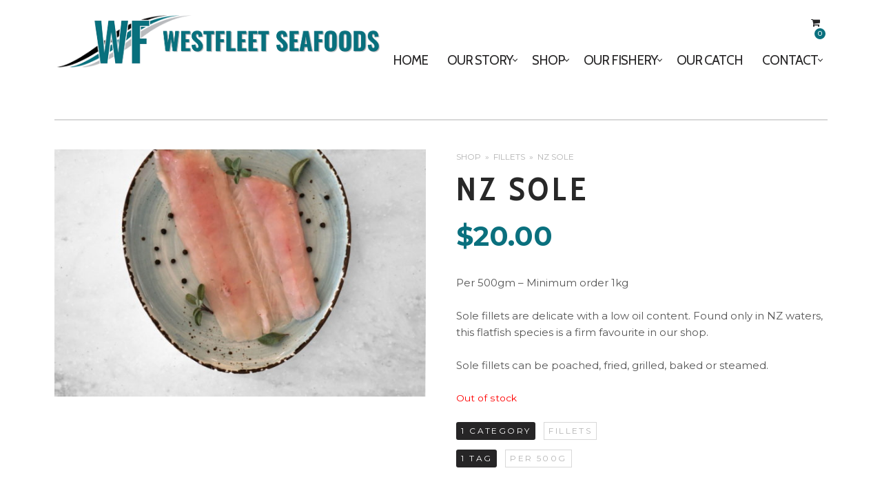

--- FILE ---
content_type: text/html; charset=UTF-8
request_url: https://westfleet.co.nz/product/nz-sole/
body_size: 11093
content:
<!DOCTYPE html>
<!--[if lt IE 7]>
<html class="lt-ie9 lt-ie8 lt-ie7" lang="en-US" itemscope itemtype="http://schema.org/Article"> <![endif]-->
<!--[if IE 7]>
<html class="lt-ie9 lt-ie8" lang="en-US" itemscope itemtype="http://schema.org/Article"> <![endif]-->
<!--[if IE 8]>
<html class="lt-ie9" lang="en-US" itemscope itemtype="http://schema.org/Article"> <![endif]-->
<!--[if IE 9]>
<html class="ie9" lang="en-US" itemscope itemtype="http://schema.org/Article"> <![endif]-->
<!--[if gt IE 9]><!-->
<html lang="en-US" itemscope itemtype="http://schema.org/Article"> <!--<![endif]-->
<head>
	<meta http-equiv="content-type" content="text/html; charset=UTF-8">
	<meta charset="UTF-8">
	<meta http-equiv="X-UA-Compatible" content="IE=edge,chrome=1">
	<meta name="HandheldFriendly" content="True">
	<meta name="apple-touch-fullscreen" content="yes"/>
	<meta name="MobileOptimized" content="320">
	<meta name="viewport" content="width=device-width, initial-scale=1">
	<title>NZ Sole | Westfleet</title>
	<link rel="profile" href="http://gmpg.org/xfn/11">
	<link rel="pingback" href="https://westfleet.co.nz/xmlrpc.php">
	<![if IE]>
	<script type='text/javascript'>
		if(/*@cc_on!@*/false)
			var isIe = 1;
	</script>
	<![endif]>
	<link href="https://fonts.googleapis.com" rel="preconnect" crossorigin><link href="https://fonts.gstatic.com" rel="preconnect" crossorigin><script type="text/javascript">
	addthis_config = {
				ui_click: false,
		ui_delay: 100,
		ui_offset_top: 42,
		ui_use_css: true,
		data_track_addressbar: false,
		data_track_clickback: false
			};

	addthis_share = {
		url: "https://westfleet.co.nz/product/nz-sole/",
		title: "NZ Sole | Westfleet",
		description: "Per 500gm - Minimum order 1kg

Sole fillets are delicate with a low oil content. Found only in NZ waters, this flatfish species is a firm favourite in our shop.

Sole fillets can be poached, fried, grilled, baked or steamed."
	};
</script><link rel='dns-prefetch' href='//s7.addthis.com' />
<link rel='dns-prefetch' href='//fonts.googleapis.com' />
<link rel='dns-prefetch' href='//s.w.org' />
<link href='https://fonts.gstatic.com' crossorigin rel='preconnect' />
<link rel="alternate" type="application/rss+xml" title="Westfleet &raquo; Feed" href="https://westfleet.co.nz/feed/" />
<link rel="alternate" type="application/rss+xml" title="Westfleet &raquo; Comments Feed" href="https://westfleet.co.nz/comments/feed/" />
		<script type="text/javascript">
			window._wpemojiSettings = {"baseUrl":"https:\/\/s.w.org\/images\/core\/emoji\/11.2.0\/72x72\/","ext":".png","svgUrl":"https:\/\/s.w.org\/images\/core\/emoji\/11.2.0\/svg\/","svgExt":".svg","source":{"concatemoji":"https:\/\/westfleet.co.nz\/wp-includes\/js\/wp-emoji-release.min.js"}};
			!function(e,a,t){var n,r,o,i=a.createElement("canvas"),p=i.getContext&&i.getContext("2d");function s(e,t){var a=String.fromCharCode;p.clearRect(0,0,i.width,i.height),p.fillText(a.apply(this,e),0,0);e=i.toDataURL();return p.clearRect(0,0,i.width,i.height),p.fillText(a.apply(this,t),0,0),e===i.toDataURL()}function c(e){var t=a.createElement("script");t.src=e,t.defer=t.type="text/javascript",a.getElementsByTagName("head")[0].appendChild(t)}for(o=Array("flag","emoji"),t.supports={everything:!0,everythingExceptFlag:!0},r=0;r<o.length;r++)t.supports[o[r]]=function(e){if(!p||!p.fillText)return!1;switch(p.textBaseline="top",p.font="600 32px Arial",e){case"flag":return s([55356,56826,55356,56819],[55356,56826,8203,55356,56819])?!1:!s([55356,57332,56128,56423,56128,56418,56128,56421,56128,56430,56128,56423,56128,56447],[55356,57332,8203,56128,56423,8203,56128,56418,8203,56128,56421,8203,56128,56430,8203,56128,56423,8203,56128,56447]);case"emoji":return!s([55358,56760,9792,65039],[55358,56760,8203,9792,65039])}return!1}(o[r]),t.supports.everything=t.supports.everything&&t.supports[o[r]],"flag"!==o[r]&&(t.supports.everythingExceptFlag=t.supports.everythingExceptFlag&&t.supports[o[r]]);t.supports.everythingExceptFlag=t.supports.everythingExceptFlag&&!t.supports.flag,t.DOMReady=!1,t.readyCallback=function(){t.DOMReady=!0},t.supports.everything||(n=function(){t.readyCallback()},a.addEventListener?(a.addEventListener("DOMContentLoaded",n,!1),e.addEventListener("load",n,!1)):(e.attachEvent("onload",n),a.attachEvent("onreadystatechange",function(){"complete"===a.readyState&&t.readyCallback()})),(n=t.source||{}).concatemoji?c(n.concatemoji):n.wpemoji&&n.twemoji&&(c(n.twemoji),c(n.wpemoji)))}(window,document,window._wpemojiSettings);
		</script>
		<style type="text/css">
img.wp-smiley,
img.emoji {
	display: inline !important;
	border: none !important;
	box-shadow: none !important;
	height: 1em !important;
	width: 1em !important;
	margin: 0 .07em !important;
	vertical-align: -0.1em !important;
	background: none !important;
	padding: 0 !important;
}
</style>
	<link rel='stylesheet' id='bootstrap-css'  href='https://westfleet.co.nz/wp-content/plugins/easy-bootstrap-shortcodes/styles/bootstrap.min.css' type='text/css' media='all' />
<link rel='stylesheet' id='bootstrap-fa-icon-css'  href='https://westfleet.co.nz/wp-content/plugins/easy-bootstrap-shortcodes/styles/font-awesome.min.css' type='text/css' media='all' />
<link rel='stylesheet' id='customify-font-stylesheet-0-css'  href='https://fonts.googleapis.com/css2?family=Cabin%3Aital%2Cwght%400%2C400%3B0%2C500%3B0%2C600%3B0%2C700%3B1%2C400%3B1%2C500%3B1%2C600%3B1%2C700&#038;display=swap' type='text/css' media='all' />
<link rel='stylesheet' id='woocommerce-general-css'  href='https://westfleet.co.nz/wp-content/plugins/woocommerce/assets/css/woocommerce.css' type='text/css' media='all' />
<link rel='stylesheet' id='wpgrade-woocommerce-css'  href='https://westfleet.co.nz/wp-content/themes/rosa/assets/css/woocommerce.css' type='text/css' media='all' />
<link rel='stylesheet' id='google-webfonts-css'  href='https://fonts.googleapis.com/css?family=Source+Sans+Pro%3A400%2C700%2C900%7CCabin%3A400%2C700%2C400italic%2C700italic%7CHerr+Von+Muellerhoff' type='text/css' media='all' />
<link rel='stylesheet' id='wpgrade-main-style-css'  href='https://westfleet.co.nz/wp-content/themes/rosa/assets/css/style.css' type='text/css' media='all' />
<style id='wpgrade-main-style-inline-css' type='text/css'>
.site-footer.border-waves:before,
.border-waves-top.border-waves-top--dark:before {
	background-image: url("data:image/svg+xml;utf8,<svg version='1.1' xmlns='http://www.w3.org/2000/svg' xmlns:xlink='http://www.w3.org/1999/xlink' x='0px' y='0px' viewBox='0 0 19 14' width='19' height='14' enable-background='new 0 0 19 14' xml:space='preserve' preserveAspectRatio='none slice'><g><path fill='#121212' d='M0,0c4,0,6.5,5.9,9.5,5.9S15,0,19,0v7H0V0z'/><path fill='#121212' d='M19,14c-4,0-6.5-5.9-9.5-5.9S4,14,0,14l0-7h19V14z'/></g></svg>");
}
.shop-menu-item, .woocommerce .menu-item-235,
.home #post-445 { display: none !important; }
.woocommerce-page .shop-menu-item { display: inline-block !important; }


/* One Page Menu Items */
.nav > li.menu-item-487, .nav > li.menu-item-488, .nav > li.menu-item-489, .nav > li.menu-item-490 { display: none ;}
.page-id-477 .nav--main li { display: none; }
.page-id-477 .menu-item-487, .page-id-477 .menu-item-488, .page-id-477 .menu-item-489, .page-id-477 .menu-item-490 { display: inline-block !important; }
@media only screen and (max-width: 899px) {
.page-id-477 .menu-item-487, .page-id-477 .menu-item-488, .page-id-477 .menu-item-489, .page-id-477 .menu-item-490 { display: list-item !important; }
}

.input-group { max-width: 250px; }
.footer-widget-area .sidebar { text-align: center; }

html body.woocommerce ul.products li.product {
    margin-bottom: 78px;
}

.page .archive .article__content {
    padding:0;
}


.headline__primary' {
        letter-spacing: 0.05em;
}

</style>
<link rel='stylesheet' id='wp-block-library-css'  href='https://westfleet.co.nz/wp-includes/css/dist/block-library/style.min.css' type='text/css' media='all' />
<link rel='stylesheet' id='contact-form-7-css'  href='https://westfleet.co.nz/wp-content/plugins/contact-form-7/includes/css/styles.css' type='text/css' media='all' />
<link rel='stylesheet' id='woocommerce-layout-css'  href='https://westfleet.co.nz/wp-content/plugins/woocommerce/assets/css/woocommerce-layout.css' type='text/css' media='all' />
<link rel='stylesheet' id='woocommerce-smallscreen-css'  href='https://westfleet.co.nz/wp-content/plugins/woocommerce/assets/css/woocommerce-smallscreen.css' type='text/css' media='only screen and (max-width: 768px)' />
<style id='woocommerce-inline-inline-css' type='text/css'>
.woocommerce form .form-row .required { visibility: visible; }
</style>
<link rel='stylesheet' id='rosa-child-style-css'  href='https://westfleet.co.nz/wp-content/themes/rosa-child/style.css' type='text/css' media='all' />
<link rel='stylesheet' id='ebs_dynamic_css-css'  href='https://westfleet.co.nz/wp-content/plugins/easy-bootstrap-shortcodes/styles/ebs_dynamic_css.php' type='text/css' media='all' />
<link rel='stylesheet' id='olympus-google-fonts-css'  href='https://fonts.googleapis.com/css?family=Montserrat%3A100%2C200%2C300%2C400%2C500%2C600%2C700%2C800%2C900%2C100i%2C200i%2C300i%2C400i%2C500i%2C600i%2C700i%2C800i%2C900i%7CCabin+Condensed%3A400%2C500%2C600%2C700%2C400i%2C500i%2C600i%2C700i%7CCabin%3A400%2C500%2C600%2C700%2C400i%2C500i%2C600i%2C700i%7COswald%3A200%2C300%2C400%2C500%2C600%2C700%2C200i%2C300i%2C400i%2C500i%2C600i%2C700i&#038;display=swap&#038;subset=all' type='text/css' media='all' />
<script type='text/javascript' src='https://westfleet.co.nz/wp-includes/js/jquery/jquery.js'></script>
<script type='text/javascript' src='https://westfleet.co.nz/wp-includes/js/jquery/jquery-migrate.min.js'></script>
<script type='text/javascript' src='https://westfleet.co.nz/wp-content/plugins/easy-bootstrap-shortcodes/js/bootstrap.min.js'></script>
<script type='text/javascript' src='https://westfleet.co.nz/wp-content/themes/rosa/assets/js/vendor/modernizr.min.js'></script>
<link rel='https://api.w.org/' href='https://westfleet.co.nz/wp-json/' />
<link rel="EditURI" type="application/rsd+xml" title="RSD" href="https://westfleet.co.nz/xmlrpc.php?rsd" />
<link rel="wlwmanifest" type="application/wlwmanifest+xml" href="https://westfleet.co.nz/wp-includes/wlwmanifest.xml" /> 

<link rel="canonical" href="https://westfleet.co.nz/product/nz-sole/" />
<link rel='shortlink' href='https://westfleet.co.nz/?p=2550' />
<link rel="alternate" type="application/json+oembed" href="https://westfleet.co.nz/wp-json/oembed/1.0/embed?url=https%3A%2F%2Fwestfleet.co.nz%2Fproduct%2Fnz-sole%2F" />
<link rel="alternate" type="text/xml+oembed" href="https://westfleet.co.nz/wp-json/oembed/1.0/embed?url=https%3A%2F%2Fwestfleet.co.nz%2Fproduct%2Fnz-sole%2F&#038;format=xml" />
<style>.woocommerce div.product .in_stock_color { color: #77a464 }ul.products .in_stock_color { color: #77a464 }.woocommerce div.product .only_s_left_in_stock_color { color: #77a464 }ul.products .only_s_left_in_stock_color { color: #77a464 }.woocommerce div.product .s_in_stock_color { color: #77a464 }ul.products .s_in_stock_color { color: #77a464 }.woocommerce div.product .available_on_backorder_color { color: #77a464 }ul.products .available_on_backorder_color { color: #77a464 }.woocommerce div.product .can_be_backordered_color { color: #77a464 }ul.products .can_be_backordered_color { color: #77a464 }.woocommerce div.product .out_of_stock_color { color: #ff0000 }ul.products .out_of_stock_color { color: #ff0000 }</style><!-- woo-custom-stock-status-color-css --><link rel='icon' href="https://westfleet.co.nz/wp-content/uploads/2018/10/favicon_wf.png" >
	<noscript><style>.woocommerce-product-gallery{ opacity: 1 !important; }</style></noscript>
		<meta name="description" content="Per 500gm - Minimum order 1kg

Sole fillets are delicate with a low oil content. Found only in NZ waters, this flatfish species is a firm favourite in our shop.

Sole fillets can be poached, fried, grilled, baked or steamed."/>
<link rel="canonical" href="https://westfleet.co.nz/product/nz-sole/"/>
<!-- facebook open graph stuff -->

<meta property="og:site_name" content="Westfleet"/>
<meta property="og:url" content="https://westfleet.co.nz/product/nz-sole/"/>
<meta property="og:title" content="NZ Sole | Westfleet"/>
	<meta property="og:type" content="article"/>
	<meta property="og:description" content="Per 500gm - Minimum order 1kg

Sole fillets are delicate with a low oil content. Found only in NZ waters, this flatfish species is a firm favourite in our shop.

Sole fillets can be poached, fried, grilled, baked or steamed."/>
	<meta property="article:published_time" content="2020-05-4 22:32">
	<meta property="article:modified_time" content="2025-10-21 23:18">
	<meta property="article:section" content="">
		<meta property="og:image" content="https://westfleet.co.nz/wp-content/uploads/2020/05/nz-sole.jpg"/>
<!-- end facebook open graph --><!-- google+ tags -->
	<meta itemprop="name" content="NZ Sole">
	<meta itemprop="description" content="Per 500gm - Minimum order 1kg

Sole fillets are delicate with a low oil content. Found only in NZ waters, this flatfish species is a firm favourite in our shop.

Sole fillets can be poached, fried, grilled, baked or steamed.">
	<meta itemprop="image" content="https://westfleet.co.nz/wp-content/uploads/2020/05/nz-sole.jpg">
	
<!-- end google+ tags -->	<!-- twitter card tags -->
	<meta name="twitter:card" content="summary">
	<meta name="twitter:url" content="https://westfleet.co.nz/product/nz-sole/">
			<meta name="twitter:domain" content="westfleet.co.nz">
	<meta name="twitter:title" content="NZ Sole">
	<meta name="twitter:description" content="Per 500gm - Minimum order 1kg

Sole fillets are delicate with a low oil content. Found only in NZ waters, this flatfish species is a firm favourite in our shop.

Sole fillets can be poached, fried, grilled, baked or steamed.">
	<meta name="twitter:image:src" content="https://westfleet.co.nz/wp-content/uploads/2020/05/nz-sole.jpg">
	<!-- end twitter card tags -->
			<style id="customify_output_style">
				.site-header, .site-header.headroom--not-top, .sub-menu, .headroom--not-top .sub-menu { background-color: #ffffff; }

.site-title--image img { max-height: 82px; }
.page .article__content, .up-link, html, .menu-list__item-title .item_title, .menu-list__item-price, .desc__content { background-color: #ffffff; }

.container, .search__container, .site-header__container, .header--sticky .site-header__container { max-width: 1412px; }
.headline__secondary { margin-bottom: 11px; }
.headline__secondary .first-letter { top: 6px; }
.navigation a { font-size: 19px; }
.navigation a { letter-spacing: -1px; }
.nav--main > .menu-item > a { text-transform: uppercase; }
.nav--main > .menu-item > a { text-decoration: none; }
body { font-size: 15px; }
body { line-height: 1.6; }
a, a:hover, .nav--main a:hover, .headline__secondary, .separator--line-flower,
 .tabs__nav a.current, .tabs__nav a:hover, .btn.btn--text, .btn--text.comments_add-comment,
 .comments_add-comment.read-more-button, .form-submit .btn--text#comment-submit,
 .form-submit #comment-submit.read-more-button, .btn--text.wpcf7-form-control.wpcf7-submit,
 .wpcf7-form-control.wpcf7-submit.read-more-button, .btn--text.otreservations-submit,
 .otreservations-submit.read-more-button, .widget_tag_cloud a.btn--text, .widget_tag_cloud a.read-more-button, .btn.read-more-button,
 a:hover > .pixcode--icon, .widget a:hover, blockquote, .meta-list a.btn:hover,
 .meta-list a.comments_add-comment:hover, .meta-list .form-submit a#comment-submit:hover,
 .form-submit .meta-list a#comment-submit:hover, .meta-list a.wpcf7-form-control.wpcf7-submit:hover,
 .meta-list a.otreservations-submit:hover, .meta-list .widget_tag_cloud a:hover, .widget_tag_cloud .meta-list a:hover, .btn.btn--text:hover,
 .article__content a:not([class]), .article__content a:hover:not([class]):hover,
 .article__header .article__headline .headline__description .star, .read-more-button, .read-more-button:hover, .shop-categories a.active,
 body.woocommerce ul.products li.product .product__button, body.woocommerce ul.products li.product .added_to_cart,
 body.woocommerce ul.products li.product a.added_to_cart, body.woocommerce ul.products li.product .price ins,
 .single-product .entry-summary .price span, body.woocommerce .star-rating span:before, .comment-reply-link { color: #0a707e; }
.btn--primary, .shop-menu-item .shop-items-number, .comments_add-comment, .form-submit #comment-submit, .btn:hover, .wpcf7-form-control.wpcf7-submit:hover,
 .pagination li a:hover, form.shipping_calculator button.button:hover, .otreservations-submit:hover, .pixcode--icon.square:hover, .pixcode--icon.circle:hover,
 .sidebar--footer__accent, .copyright-area.copyright-area__accent, .menu-list__item-highlight-title { background-color: #0a707e; }
body.woocommerce button.button.alt:hover, body.woocommerce-page #respond input#submit:hover,
 body.woocommerce div.woocommerce-message .button:hover, td.actions input.button:hover, body.woocommerce-page input.button:hover,
 body.woocommerce-page input.button.alt:hover, a:hover > .pixcode--icon.circle, a:hover > .pixcode--icon.square { background: #0a707e; }
.tabs__nav a.current, .tabs__nav a:hover, .btn.btn--text, .btn--text.comments_add-comment, .comments_add-comment.read-more-button,
 .form-submit .btn--text#comment-submit, .form-submit #comment-submit.read-more-button,
 .btn--text.wpcf7-form-control.wpcf7-submit, .wpcf7-form-control.wpcf7-submit.read-more-button,
 .btn--text.otreservations-submit, .otreservations-submit, .read-more-button,
 .widget_tag_cloud a.btn--text, .widget_tag_cloud a.read-more-button, .btn.read-more-button, blockquote, .article__content a:not([class]), .shop-categories a.active,
 body.woocommerce ul.products li.product .product__button, body.woocommerce ul.products li.product .added_to_cart, .menu-list__item-highlight-wrapper:before { border-color: #0a707e; }
select:focus, textarea:focus, input[type="text"]:focus,
 input[type="password"]:focus, input[type="datetime"]:focus,
 input[type="datetime-local"]:focus, input[type="date"]:focus,
 input[type="month"]:focus, input[type="time"]:focus, input[type="week"]:focus,
 input[type="number"]:focus, input[type="email"]:focus, input[type="url"]:focus,
 input[type="search"]:focus, input[type="tel"]:focus, input[type="color"]:focus, .form-control:focus { outline-color: #0a707e; }
.copyright-area.copyright-area__accent svg path { fill: #0a707e; }
body, .up-link { color: #565656; }
.up-link:before { border-color: #565656; }
h1, h2, h3, h4, h5, h6, h1 a, h2 a, h3 a, h4 a, h5 a, h6 a, .article-archive .article__title a, .article-archive .article__title a:hover { color: #282828; }
.article__header .article__headline .headline__primary,
 .article__header .article__headline .headline__description * { color: #f7f7f7; }

@media  screen and (min-width: 900px) { 

	.site-header { padding-top: 4px; }

	.nav--main > .menu-item > a { padding-left: 12px; }

	body .navigator, body .covers { margin-right: 0px; }

}

@media screen and (min-width: 900px)  { 

	.site-header { padding-bottom: 4px; }

	.nav--main > .menu-item > a { padding-right: 12px; }

	body .site-footer { border-bottom-width: 0px; }

}

@media  screen and (min-width: 900px)  { 

	#page { margin-top: 4px; }

	body .site-header { border-top-width: 0px; }

}

@media  screen and (min-width : 900px) { 

	#page { top: 4px; }

	body .site-header { border-left-width: 0px; }

}

@media screen and (min-width: 900px) { 

	body { border-width: 0px; }

}

@media screen and (min-width : 900px)  { 

	body .site-header { border-right-width: 0px; }

}

@media screen and (min-width : 900px) { 

	body .covers { margin-left: 0px; }

}

@media  only screen and (min-width: 900px) { 

	.page .type-page .article__content { padding-top: 24px; }

	.sidebar--main { width: 330px; }

}

@media only screen and (min-width: 900px)  { 

	.page .type-page .article__content { padding-bottom: 24px; }

	.page-content.has-sidebar:after { right: 330px; }

}

@media only screen and (min-width : 900px) { 

	.page-content.has-sidebar .page-content__wrapper { margin-right: 330px; }

}

@media  only screen and (min-width : 900px) { 

	.page-content.has-sidebar{
		margin-right: -330px;
}

}
			</style>
			<style id="customify_fonts_output">
	
h1, h2, h3, h4, h5, h6, hgroup, h1 a, h2 a, h3 a, h4 a, h5 a, h6 a, blockquote, .tabs__nav, .popular-posts__time, .pagination li a, .pagination li span {
font-family: "Source Sans Pro";
}


.headline__secondary {
font-family: "Source Sans Pro";
}


.navigation a {
font-family: Cabin;
}


html, .wp-caption-text, .small-link, .post-nav-link__label, .author__social-link, .comment__links, .score__desc {
font-family: Cabin;
}

</style>
					<style type="text/css" id="wp-custom-css">
			h1.headline__primary  {
	letter-spacing: 0.02em!important;
}

.article__header.article__header--page.half-height {
    height: 30%;
}


.slider-arrows-header.arrows--hover .visible .rsArrowIcn {
    opacity: 0;
		display: none!important;
}

.slider-arrows-header.arrows--hover .rsArrow  {
	
		display: none!important;
}

.rsArrowLeft   {
	
	display: none!important;
}

.rsArrow  {
		display: none!important;
}

.headline__primary  {
		margin-top:25px;
}

.stripe-card-group {
    width: 100%;
}

.wc-stripe-elements-field {
    width: 100%;
}

.woocommerce-page button.button.alt {
		font-size: 16px;
}

.woocommerce .quantity input.qty {
		height: 40px;
}

.woocommerce-page .quantity 	input.qty {	
		font-size: 20px;
		font-family: helvectica;
}

		</style>
		<script type="text/javascript">
;(function($){
                                            
})(jQuery);
</script>
	<!-- Fonts Plugin CSS - https://fontsplugin.com/ -->
	<style>
		:root {
--font-base: Montserrat;
--font-headings: Cabin Condensed;
--font-input: Cabin;
}
body, #content, .entry-content, .post-content, .page-content, .post-excerpt, .entry-summary, .entry-excerpt, .widget-area, .widget, .sidebar, #sidebar, footer, .footer, #footer, .site-footer {
font-family: "Montserrat";
 }
#site-title, .site-title, #site-title a, .site-title a, .entry-title, .entry-title a, h1, h2, h3, h4, h5, h6, .widget-title {
font-family: "Cabin Condensed";
 }
button, .button, input, select, textarea, .wp-block-button, .wp-block-button__link {
font-family: "Cabin";
 }
#site-title, .site-title, #site-title a, .site-title a, #site-logo, #site-logo a, #logo, #logo a, .logo, .logo a, .wp-block-site-title, .wp-block-site-title a {
font-family: "Oswald";
 }
footer h1, footer h2, footer h3, footer h4, footer h5, footer h6, .footer h1, .footer h2, .footer h3, .footer h4, .footer h5, .footer h6, #footer h1, #footer h2, #footer h3, #footer h4, #footer h5, #footer h6 {
font-family: "Oswald";
 }
	</style>
	<!-- Fonts Plugin CSS -->
		<link href="https://fonts.googleapis.com/css?family=Amatic+SC:700" rel="stylesheet">

</head>

<body class="product-template-default single single-product postid-2550 header--sticky nav-scroll-hide woocommerce woocommerce-page woocommerce-no-js" data-smoothscrolling data-color="#0a707e" >
<!--[if lt IE 7]>
<p class="chromeframe">You are using an <strong>outdated</strong> browser. Please <a href="http://browsehappy.com/">upgrade
	your browser</a> or <a href="http://www.google.com/chromeframe/?redirect=true">activate Google Chrome Frame</a> to
	improve your experience.</p>
<![endif]-->
<div id="page" class="page">
	<div class="site-header  header--inversed  js-header">
		<div class="container">
			<div class="flexbox">
				<div class="flexbox__item">
					<a href="#" class="js-nav-trigger  nav-trigger"><i class="icon-reorder"></i></a>
				</div>
				<div class="flexbox__item  branding-container">
					<div class="site-header__branding">
			<h1 class="site-title site-title--image">
			<a class="site-logo  site-logo--image" href="https://westfleet.co.nz" title="Westfleet" rel="home">
						<img class="site-logo-img--light" src="https://westfleet.co.nz/wp-content/uploads/2018/09/westfleet_widelogo_no-byline_web.png"  rel="logo" alt="Westfleet"/>

            			<img class="site-logo-img--dark" src="https://westfleet.co.nz/wp-content/uploads/2018/05/westfleet_widelogo_no-byline.png"  rel="logo" alt="Westfleet"/>
            
			</a>
		</h1>
	</div>				</div>
				<div class="flexbox__item">
										<nav class="navigation  navigation--main" id="js-navigation--main">
						<h2 class="accessibility">Primary Navigation</h2>
						<ul class="nav  nav--main  nav--items-social">
							
								<li class="shop-menu-item  menu-item-has-children">
									<div class="widget_shopping_cart_content">
										<a class="cart-icon-link" href="https://westfleet.co.nz/cart/">
											<i class="icon-shopping-cart"></i>
											<span class="shop-items-number">0</span>
										</a>
										<ul class="sub-menu">
											<li>
												<span class="shop-menu-item__price"><span class="woocommerce-Price-amount amount"><span class="woocommerce-Price-currencySymbol">&#36;</span>0.00</span></span>
											</li>
											<li>
												<a href="https://westfleet.co.nz/cart/">View Cart</a>
											</li>
											<li>
												<a href="https://westfleet.co.nz/checkout/">Checkout</a>
											</li>
										</ul>
									</div>
								</li>

													</ul>
						<ul id="menu-main-menu" class="nav  nav--main  nav--items-menu"><li id="menu-item-1304" class="menu-item menu-item-type-post_type menu-item-object-page menu-item-home menu-item-1304"><a href="https://westfleet.co.nz/">Home</a></li>
<li id="menu-item-1225" class="menu-item menu-item-type-post_type menu-item-object-page menu-item-has-children menu-item-1225"><a href="https://westfleet.co.nz/our-story/">Our Story</a>
<ul class="sub-menu">
	<li id="menu-item-1228" class="menu-item menu-item-type-post_type menu-item-object-page menu-item-1228"><a href="https://westfleet.co.nz/our-story/our-fleet/">Our Fleet</a></li>
	<li id="menu-item-1227" class="menu-item menu-item-type-post_type menu-item-object-page menu-item-1227"><a href="https://westfleet.co.nz/our-story/our-factory/">Our Factory &#038; Facilities</a></li>
	<li id="menu-item-1226" class="menu-item menu-item-type-post_type menu-item-object-page menu-item-1226"><a href="https://westfleet.co.nz/our-story/our-people/">Our People</a></li>
</ul>
</li>
<li id="menu-item-2086" class="menu-item menu-item-type-post_type menu-item-object-page menu-item-has-children current_page_parent menu-item-2086"><a href="https://westfleet.co.nz/shop/">Shop</a>
<ul class="sub-menu">
	<li id="menu-item-2090" class="menu-item menu-item-type-post_type menu-item-object-page menu-item-2090"><a href="https://westfleet.co.nz/my-account/">My account</a></li>
</ul>
</li>
<li id="menu-item-1223" class="menu-item menu-item-type-post_type menu-item-object-page menu-item-has-children menu-item-1223"><a href="https://westfleet.co.nz/our-fishery/">Our Fishery</a>
<ul class="sub-menu">
	<li id="menu-item-1224" class="menu-item menu-item-type-post_type menu-item-object-page menu-item-1224"><a href="https://westfleet.co.nz/sustainability-and-our-environment/">Sustainability And Our Environment</a></li>
</ul>
</li>
<li id="menu-item-1219" class="menu-item menu-item-type-post_type menu-item-object-page menu-item-1219"><a href="https://westfleet.co.nz/our-catch/">Our Catch</a></li>
<li id="menu-item-1306" class="menu-item menu-item-type-post_type menu-item-object-page menu-item-has-children menu-item-1306"><a href="https://westfleet.co.nz/contact/">Contact</a>
<ul class="sub-menu">
	<li id="menu-item-1678" class="menu-item menu-item-type-post_type menu-item-object-page menu-item-1678"><a href="https://westfleet.co.nz/careers/">Careers</a></li>
</ul>
</li>
</ul>					</nav>
				</div>
			</div>
			<!-- .flexbox -->
		</div>
		<!-- .container -->
	</div>
	<!-- .site-header -->
	
<article id="post-2550" class="article--page article--main post-2550 product type-product status-publish has-post-thumbnail product_cat-fillets product_tag-per-500g product_shipping_class-chilltainer-packaged first outofstock taxable shipping-taxable purchasable product-type-simple">
	<section class="article__content">
	<div class="container">
<hr />	<section class="page__content  js-post-gallery  cf">


		
			

<div itemscope itemtype="http://schema.org/Product" id="product-2550" class="post-2550 product type-product status-publish has-post-thumbnail product_cat-fillets product_tag-per-500g product_shipping_class-chilltainer-packaged  outofstock taxable shipping-taxable purchasable product-type-simple">

    <div class="cf">
        <div class="woocommerce-product-gallery woocommerce-product-gallery--with-images woocommerce-product-gallery--columns-4 images" data-columns="4" style="opacity: 0; transition: opacity .25s ease-in-out;">
	<figure class="woocommerce-product-gallery__wrapper">
		<div data-thumb="https://westfleet.co.nz/wp-content/uploads/2020/05/nz-sole-100x100.jpg" class="woocommerce-product-gallery__image"><a href="https://westfleet.co.nz/wp-content/uploads/2020/05/nz-sole.jpg"><img width="600" height="400" src="https://westfleet.co.nz/wp-content/uploads/2020/05/nz-sole-600x400.jpg" class="wp-post-image" alt="" title="NZ Sole" data-caption="" data-src="https://westfleet.co.nz/wp-content/uploads/2020/05/nz-sole.jpg" data-large_image="https://westfleet.co.nz/wp-content/uploads/2020/05/nz-sole.jpg" data-large_image_width="1440" data-large_image_height="960" srcset="https://westfleet.co.nz/wp-content/uploads/2020/05/nz-sole-600x400.jpg 600w, https://westfleet.co.nz/wp-content/uploads/2020/05/nz-sole-300x200.jpg 300w, https://westfleet.co.nz/wp-content/uploads/2020/05/nz-sole-768x512.jpg 768w, https://westfleet.co.nz/wp-content/uploads/2020/05/nz-sole-1024x683.jpg 1024w, https://westfleet.co.nz/wp-content/uploads/2020/05/nz-sole-1200x800.jpg 1200w, https://westfleet.co.nz/wp-content/uploads/2020/05/nz-sole-900x600.jpg 900w, https://westfleet.co.nz/wp-content/uploads/2020/05/nz-sole-400x267.jpg 400w, https://westfleet.co.nz/wp-content/uploads/2020/05/nz-sole.jpg 1440w" sizes="(max-width: 600px) 100vw, 600px" /></a></div>	</figure>
</div>

        <div class="summary entry-summary">

            <nav class="woocommerce-breadcrumb" itemprop="breadcrumb"><a class="home" href="https://westfleet.co.nz/shop/">Shop</a><a href="https://westfleet.co.nz/product-category/fillets/">Fillets</a>NZ Sole</nav><h1 class="product_title entry-title">NZ Sole</h1><p class="price"><span class="woocommerce-Price-amount amount"><span class="woocommerce-Price-currencySymbol">&#36;</span>20.00</span></p>
<div class="woocommerce-product-details__short-description">
	<p>Per 500gm &#8211; Minimum order 1kg</p>
<p>Sole fillets are delicate with a low oil content. Found only in NZ waters, this flatfish species is a firm favourite in our shop.</p>
<p>Sole fillets can be poached, fried, grilled, baked or steamed.</p>
</div>
<p class="stock out-of-stock out_of_stock_color">Out of stock</p>
<div class="product_meta">

	
			<div class="meta--categories btn-list meta-list">
		<span class="btn  btn--small  btn--secondary  list-head">
			1 Category		</span>

		<a class="btn  btn--small  btn--tertiary" href="https://westfleet.co.nz/product-category/fillets/" rel="tag">Fillets</a>	</div>
			<div class="meta--tags btn-list meta-list">
		<span class="btn  btn--small  btn--secondary  list-head">
			1 Tag		</span>
		<a class="btn  btn--small  btn--tertiary" href="https://westfleet.co.nz/product-tag/per-500g/" rel="tag">Per 500g</a>	</div>
		</div>


        </div><!-- .summary -->
    </div>
    <hr />

	
	<div class="related products">
        <div class="separator separator--flower  related-separator">&#10043;</div>

		<h3 class="related__title">Related Products</h3>

		<ul class="products columns-4">

			
				<li class="first post-2050 product type-product status-publish has-post-thumbnail product_cat-fillets product_tag-per-500g product_shipping_class-chilltainer-packaged  outofstock taxable shipping-taxable purchasable product-type-simple">

	<a href="https://westfleet.co.nz/product/blue-warehou/" class="woocommerce-LoopProduct-link woocommerce-loop-product__link">
	<a href="https://westfleet.co.nz/product/blue-warehou/">

		<img width="400" height="267" src="https://westfleet.co.nz/wp-content/uploads/2018/12/blue_warehou_westfleet-400x267.jpg" class="attachment-small-size size-small-size wp-post-image" alt="" srcset="https://westfleet.co.nz/wp-content/uploads/2018/12/blue_warehou_westfleet-400x267.jpg 400w, https://westfleet.co.nz/wp-content/uploads/2018/12/blue_warehou_westfleet-300x200.jpg 300w, https://westfleet.co.nz/wp-content/uploads/2018/12/blue_warehou_westfleet-768x512.jpg 768w, https://westfleet.co.nz/wp-content/uploads/2018/12/blue_warehou_westfleet-1024x683.jpg 1024w, https://westfleet.co.nz/wp-content/uploads/2018/12/blue_warehou_westfleet-1200x800.jpg 1200w, https://westfleet.co.nz/wp-content/uploads/2018/12/blue_warehou_westfleet-900x600.jpg 900w, https://westfleet.co.nz/wp-content/uploads/2018/12/blue_warehou_westfleet-600x400.jpg 600w, https://westfleet.co.nz/wp-content/uploads/2018/12/blue_warehou_westfleet.jpg 1512w" sizes="(max-width: 400px) 100vw, 400px" />
		<h4 class="product__title">Blue Warehou</h4>

        
            <ul class="product__cats  nav">

            <li class="product__cat"><span rel="category">Per 500g</span></li>
            </ul>

                    <hr/>

		
	<span class="price"><span class="woocommerce-Price-amount amount"><span class="woocommerce-Price-currencySymbol">&#36;</span>15.50</span></span>
<p class="stock out-of-stock out_of_stock_color">Out of stock</p>
	</a>

	</a><a href="https://westfleet.co.nz/product/blue-warehou/" rel="nofollow" data-product_id="2050" data-product_sku="" class="product__button  product_type_simple">Read more</a>
</li>
			
				<li class="post-2272 product type-product status-publish has-post-thumbnail product_cat-fillets product_tag-per-500g product_shipping_class-chilltainer-packaged last outofstock taxable shipping-taxable purchasable product-type-simple">

	<a href="https://westfleet.co.nz/product/hake/" class="woocommerce-LoopProduct-link woocommerce-loop-product__link">
	<a href="https://westfleet.co.nz/product/hake/">

		<img width="400" height="267" src="https://westfleet.co.nz/wp-content/uploads/2020/05/deep-sea-cod-400x267.jpg" class="attachment-small-size size-small-size wp-post-image" alt="" srcset="https://westfleet.co.nz/wp-content/uploads/2020/05/deep-sea-cod-400x267.jpg 400w, https://westfleet.co.nz/wp-content/uploads/2020/05/deep-sea-cod-300x200.jpg 300w, https://westfleet.co.nz/wp-content/uploads/2020/05/deep-sea-cod-768x512.jpg 768w, https://westfleet.co.nz/wp-content/uploads/2020/05/deep-sea-cod-1024x683.jpg 1024w, https://westfleet.co.nz/wp-content/uploads/2020/05/deep-sea-cod-1200x800.jpg 1200w, https://westfleet.co.nz/wp-content/uploads/2020/05/deep-sea-cod-900x600.jpg 900w, https://westfleet.co.nz/wp-content/uploads/2020/05/deep-sea-cod-600x400.jpg 600w" sizes="(max-width: 400px) 100vw, 400px" />
		<h4 class="product__title">Hake</h4>

        
            <ul class="product__cats  nav">

            <li class="product__cat"><span rel="category">Per 500g</span></li>
            </ul>

                    <hr/>

		
	<span class="price"><span class="woocommerce-Price-amount amount"><span class="woocommerce-Price-currencySymbol">&#36;</span>15.50</span></span>
<p class="stock out-of-stock out_of_stock_color">Out of stock</p>
	</a>

	</a><a href="https://westfleet.co.nz/product/hake/" rel="nofollow" data-product_id="2272" data-product_sku="" class="product__button  product_type_simple">Read more</a>
</li>
			
				<li class="first post-2044 product type-product status-publish has-post-thumbnail product_cat-fillets product_tag-per-500g product_shipping_class-chilltainer-packaged  instock featured taxable shipping-taxable purchasable product-type-simple">

	<a href="https://westfleet.co.nz/product/tarakihi-2/" class="woocommerce-LoopProduct-link woocommerce-loop-product__link">
	<a href="https://westfleet.co.nz/product/tarakihi-2/">

		<img width="400" height="267" src="https://westfleet.co.nz/wp-content/uploads/2018/12/tarakihi1-400x267.jpg" class="attachment-small-size size-small-size wp-post-image" alt="" srcset="https://westfleet.co.nz/wp-content/uploads/2018/12/tarakihi1-400x267.jpg 400w, https://westfleet.co.nz/wp-content/uploads/2018/12/tarakihi1-300x200.jpg 300w, https://westfleet.co.nz/wp-content/uploads/2018/12/tarakihi1-768x512.jpg 768w, https://westfleet.co.nz/wp-content/uploads/2018/12/tarakihi1-1024x683.jpg 1024w, https://westfleet.co.nz/wp-content/uploads/2018/12/tarakihi1-900x600.jpg 900w, https://westfleet.co.nz/wp-content/uploads/2018/12/tarakihi1-600x400.jpg 600w, https://westfleet.co.nz/wp-content/uploads/2018/12/tarakihi1.jpg 1152w" sizes="(max-width: 400px) 100vw, 400px" />
		<h4 class="product__title">Tarakihi</h4>

        
            <ul class="product__cats  nav">

            <li class="product__cat"><span rel="category">Per 500g</span></li>
            </ul>

                    <hr/>

		
	<span class="price"><span class="woocommerce-Price-amount amount"><span class="woocommerce-Price-currencySymbol">&#36;</span>20.00</span></span>

	</a>

	</a><a href="/product/nz-sole/?add-to-cart=2044" rel="nofollow" data-product_id="2044" data-product_sku="" class="product__button add_to_cart_button product_type_simple">Add to cart</a>
</li>
			
				<li class="post-2047 product type-product status-publish has-post-thumbnail product_cat-fillets product_tag-per-500g product_shipping_class-chilltainer-packaged last instock taxable shipping-taxable purchasable product-type-simple">

	<a href="https://westfleet.co.nz/product/snapper-2/" class="woocommerce-LoopProduct-link woocommerce-loop-product__link">
	<a href="https://westfleet.co.nz/product/snapper-2/">

		<img width="400" height="267" src="https://westfleet.co.nz/wp-content/uploads/2018/12/snapper-2-400x267.jpg" class="attachment-small-size size-small-size wp-post-image" alt="" srcset="https://westfleet.co.nz/wp-content/uploads/2018/12/snapper-2-400x267.jpg 400w, https://westfleet.co.nz/wp-content/uploads/2018/12/snapper-2-300x200.jpg 300w, https://westfleet.co.nz/wp-content/uploads/2018/12/snapper-2-768x512.jpg 768w, https://westfleet.co.nz/wp-content/uploads/2018/12/snapper-2-1024x683.jpg 1024w, https://westfleet.co.nz/wp-content/uploads/2018/12/snapper-2-1200x800.jpg 1200w, https://westfleet.co.nz/wp-content/uploads/2018/12/snapper-2-900x600.jpg 900w, https://westfleet.co.nz/wp-content/uploads/2018/12/snapper-2-600x400.jpg 600w, https://westfleet.co.nz/wp-content/uploads/2018/12/snapper-2.jpg 1440w" sizes="(max-width: 400px) 100vw, 400px" />
		<h4 class="product__title">Snapper</h4>

        
            <ul class="product__cats  nav">

            <li class="product__cat"><span rel="category">Per 500g</span></li>
            </ul>

                    <hr/>

		
	<span class="price"><span class="woocommerce-Price-amount amount"><span class="woocommerce-Price-currencySymbol">&#36;</span>24.00</span></span>

	</a>

	</a><a href="/product/nz-sole/?add-to-cart=2047" rel="nofollow" data-product_id="2047" data-product_sku="" class="product__button add_to_cart_button product_type_simple">Add to cart</a>
</li>
			
		</ul>

	</div>


	<meta itemprop="url" content="https://westfleet.co.nz/product/nz-sole/" />

</div><!-- #product-2550 -->


		
	
                    </section><!-- .page__content -->
                </div><!-- .container -->
            </section><!-- .article__content -->
        </article><!-- .post-## -->
	

	<footer class="site-footer ">
		<aside class="sidebar  sidebar--footer sidebar--footer__dark">
			<div class="container">
				
	<div class="footer-widget-area  col-3  ">
		<aside class="sidebar">
			<div id="text-8" class="widget widget--menu widget_text"><h4 class="widget__title widget--menu__title">Westfleet Seafoods Limited</h4>			<div class="textwidget"><p>84 Gresson Street<br />
Greymouth<br />
ph: 03 768 5370<br />
fax: 03 768 6643<br />
<a href="mailto:reception@westfleet.co.nz"><strong>Email Westfleet Seafoods</strong></a></p>
</div>
		</div><div id="text-9" class="widget widget--menu widget_text"><h4 class="widget__title widget--menu__title">Westfleet Fresh Retail</h4>			<div class="textwidget"><p>69 Gresson Street<br />
Greymouth<br />
ph 03 768 4390<br />
fax: 03 768 4350<br />
<a href="mailto:shop@westfleet.co.nz"><strong>Email Westfleet Fresh</strong></a></p>
</div>
		</div><div id="text-7" class="widget widget--menu widget_text"><h4 class="widget__title widget--menu__title">Service &#038; Employment</h4>			<div class="textwidget"><p>Service Address:<br />
PO Box 180, Greymouth 7840<br />
<a href="mailto:bev@westfleet.co.nz"><strong>Email Westfleet Administration</strong></a><br />
For employment opportunities, please Email Us with your CV or see our <a href="/careers"><strong>Careers Page</strong></a></p>
</div>
		</div>		</aside>
		<!-- .sidebar -->
	</div><!-- .grid__item -->
			</div>
		</aside>
		<!-- .sidebar.sidebar- -footer -->
		<div class="copyright-area copyright-area__accent">
            <svg class="blurp--bottom" width="192" height="61" version="1.1" id="Layer_1" xmlns="http://www.w3.org/2000/svg" xmlns:xlink="http://www.w3.org/1999/xlink" x="0px" y="0px" viewBox="0 0 160.7 61.5" enable-background="new 0 0 160.7 61.5" xml:space="preserve"><path fill="#FFFFFF" d="M80.3,61.5c0,0,22.1-2.7,43.1-5.4s41-5.4,36.6-5.4c-21.7,0-34.1-12.7-44.9-25.4S95.3,0,80.3,0c-15,0-24.1,12.7-34.9,25.4S22.3,50.8,0.6,50.8c-4.3,0-6.5,0,3.5,1.3S36.2,56.1,80.3,61.5z"/></svg>
            <div class="btn--top">
                <a href="#" class="btn--top_text">
                    <span class="btn__arrow btn__arrow--top"></span>
                    <span class="btn__arrow btn__arrow--bottom"></span>
                </a>
            </div>
			<div class="container">
				<div class="footer-container">
											<div class="copyright-text">
							© Westfleet Seafoods Limited 2022						</div>
					
				</div>
			</div>
		</div>
		<!-- .copyright-area -->
	</footer><!-- .site--footer -->


<div class="covers"></div>
</div><!-- #page -->

<script type="application/ld+json">{"@context":"https:\/\/schema.org\/","@graph":[{"@context":"https:\/\/schema.org\/","@type":"BreadcrumbList","itemListElement":[{"@type":"ListItem","position":"1","item":{"name":"Shop","@id":"https:\/\/westfleet.co.nz\/shop\/"}},{"@type":"ListItem","position":"2","item":{"name":"Fillets","@id":"https:\/\/westfleet.co.nz\/product-category\/fillets\/"}},{"@type":"ListItem","position":"3","item":{"name":"NZ Sole"}}]},{"@context":"https:\/\/schema.org\/","@type":"Product","@id":"https:\/\/westfleet.co.nz\/product\/nz-sole\/","name":"NZ Sole","image":"https:\/\/westfleet.co.nz\/wp-content\/uploads\/2020\/05\/nz-sole.jpg","description":"Per 500gm - Minimum order 1kg Sole fillets are delicate with a low oil content. Found only in NZ waters, this flatfish species is a firm favourite in our shop. Sole fillets can be poached, fried, grilled, baked or steamed.","sku":"","offers":[{"@type":"Offer","price":"20.00","priceSpecification":{"price":"20.00","priceCurrency":"NZD","valueAddedTaxIncluded":"true"},"priceCurrency":"NZD","availability":"https:\/\/schema.org\/OutOfStock","url":"https:\/\/westfleet.co.nz\/product\/nz-sole\/","seller":{"@type":"Organization","name":"Westfleet","url":"https:\/\/westfleet.co.nz"}}]}]}</script>					<script>
						let customifyTriggerFontsLoadedEvents = function() {
							// Trigger the 'wf-active' event, just like Web Font Loader would do.
							window.dispatchEvent(new Event('wf-active'));
							// Add the 'wf-active' class on the html element, just like Web Font Loader would do.
							document.getElementsByTagName('html')[0].classList.add('wf-active');
						}

						// Try to use the modern FontFaceSet browser APIs.
						if ( typeof document.fonts !== 'undefined' && typeof document.fonts.ready !== 'undefined' ) {
							document.fonts.ready.then(customifyTriggerFontsLoadedEvents);
						} else {
							// Fallback to just waiting a little bit and then triggering the events for older browsers.
							window.addEventListener('load', function() {
								setTimeout( customifyTriggerFontsLoadedEvents, 300 );
							});
						}
					</script>
						<script type="text/javascript">
		var c = document.body.className;
		c = c.replace(/woocommerce-no-js/, 'woocommerce-js');
		document.body.className = c;
	</script>
	<script type='text/javascript' src='https://westfleet.co.nz/wp-content/themes/rosa/assets/js/plugins.js'></script>
<script type='text/javascript'>
/* <![CDATA[ */
var ajaxurl = "https:\/\/westfleet.co.nz\/wp-admin\/admin-ajax.php";
var objectl10n = {"tPrev":"Previous (Left arrow key)","tNext":"Next (Right arrow key)","tCounter":"of","infscrLoadingText":"","infscrReachedEnd":""};
var theme_name = "rosa";
/* ]]> */
</script>
<script type='text/javascript' src='https://westfleet.co.nz/wp-content/themes/rosa/assets/js/main.js'></script>
<script type='text/javascript'>
/* <![CDATA[ */
var wpcf7 = {"apiSettings":{"root":"https:\/\/westfleet.co.nz\/wp-json\/contact-form-7\/v1","namespace":"contact-form-7\/v1"}};
/* ]]> */
</script>
<script type='text/javascript' src='https://westfleet.co.nz/wp-content/plugins/contact-form-7/includes/js/scripts.js'></script>
<script type='text/javascript'>
/* <![CDATA[ */
var wc_add_to_cart_params = {"ajax_url":"\/wp-admin\/admin-ajax.php","wc_ajax_url":"\/?wc-ajax=%%endpoint%%","i18n_view_cart":"Product Added","cart_url":"https:\/\/westfleet.co.nz\/cart\/","is_cart":"","cart_redirect_after_add":"yes"};
/* ]]> */
</script>
<script type='text/javascript' src='https://westfleet.co.nz/wp-content/plugins/woocommerce/assets/js/frontend/add-to-cart.min.js'></script>
<script type='text/javascript'>
/* <![CDATA[ */
var wc_single_product_params = {"i18n_required_rating_text":"Please select a rating","review_rating_required":"yes","flexslider":{"rtl":false,"animation":"slide","smoothHeight":true,"directionNav":false,"controlNav":"thumbnails","slideshow":false,"animationSpeed":500,"animationLoop":false,"allowOneSlide":false},"zoom_enabled":"","zoom_options":[],"photoswipe_enabled":"","photoswipe_options":{"shareEl":false,"closeOnScroll":false,"history":false,"hideAnimationDuration":0,"showAnimationDuration":0},"flexslider_enabled":"","i18n_view_cart":"Product Added"};
/* ]]> */
</script>
<script type='text/javascript' src='https://westfleet.co.nz/wp-content/plugins/woocommerce/assets/js/frontend/single-product.min.js'></script>
<script type='text/javascript'>
/* <![CDATA[ */
var jquery_blockui_params = {"i18n_view_cart":"Product Added"};
/* ]]> */
</script>
<script type='text/javascript' src='https://westfleet.co.nz/wp-content/plugins/woocommerce/assets/js/jquery-blockui/jquery.blockUI.min.js'></script>
<script type='text/javascript'>
/* <![CDATA[ */
var js_cookie_params = {"i18n_view_cart":"Product Added"};
/* ]]> */
</script>
<script type='text/javascript' src='https://westfleet.co.nz/wp-content/plugins/woocommerce/assets/js/js-cookie/js.cookie.min.js'></script>
<script type='text/javascript'>
/* <![CDATA[ */
var woocommerce_params = {"ajax_url":"\/wp-admin\/admin-ajax.php","wc_ajax_url":"\/?wc-ajax=%%endpoint%%","i18n_view_cart":"Product Added"};
/* ]]> */
</script>
<script type='text/javascript' src='https://westfleet.co.nz/wp-content/plugins/woocommerce/assets/js/frontend/woocommerce.min.js'></script>
<script type='text/javascript'>
/* <![CDATA[ */
var wc_cart_fragments_params = {"ajax_url":"\/wp-admin\/admin-ajax.php","wc_ajax_url":"\/?wc-ajax=%%endpoint%%","cart_hash_key":"wc_cart_hash_0e6a58269c809a9e120c81279df7d087","fragment_name":"wc_fragments_0e6a58269c809a9e120c81279df7d087","i18n_view_cart":"Product Added"};
/* ]]> */
</script>
<script type='text/javascript' src='https://westfleet.co.nz/wp-content/plugins/woocommerce/assets/js/frontend/cart-fragments.min.js'></script>
<script type='text/javascript' src='https://s7.addthis.com/js/300/addthis_widget.js'></script>
<script type='text/javascript' src='https://westfleet.co.nz/wp-includes/js/wp-embed.min.js'></script>
                        <!-- Global site tag (gtag.js) - Google Analytics -->
<script async src="https://www.googletagmanager.com/gtag/js?id=UA-131184968-1"></script>
<script>
  window.dataLayer = window.dataLayer || [];
  function gtag(){dataLayer.push(arguments);}
  gtag('js', new Date());

  gtag('config', 'UA-131184968-1');
</script>                    
</body>
</html>

--- FILE ---
content_type: text/css
request_url: https://westfleet.co.nz/wp-content/themes/rosa/assets/css/woocommerce.css
body_size: 4832
content:
@charset "UTF-8";
/*------------------------------------*\
    WOOCOMMERCE.CSS
\*------------------------------------*/
/**
 * WooCommerce Plugin Styling
 */
/*------------------------------------*\
    $SETUP
\*------------------------------------*/
/*------------------------------------*\
    VARS.SCSS
\*------------------------------------*/
/**
 * Any variables you find set in inuit.css’ `_vars.scss` that you do not wish to
 * keep, simply redefine here. This means that if inuit.css, for example, sets
 * your `$base-font-size` at 16px and you wish it to be 14px, simply redeclare
 * that variable in this file. inuit.css ignores its own variables in favour of
 * using your own, so you can completely modify how inuit.css works without ever
 * having to alter the framework itself.
 */
/*------------------------------------*\
    $OBJECTS-AND-ABSTRACTIONS
\*------------------------------------*/
/**
 * All of inuit.css’ objects and abstractions are initially turned off by
 * default. This means that you start any project with as little as possible,
 * and introducing objects and abstractions is as simple as switching the
 * following variables to `true`.
 */
/*-----------------------------------------------*\
     $STYLE GUIDE
\*-----------------------------------------------*/
/*
 * Colors
 */
/* Font sizes */
/*
 * Spacing Units
 */
/*------------------------------------*\
    $MIXINS
\*------------------------------------*/
/**
 * Create a fully formed type style (sizing and vertical rhythm) by passing in a
 * single value, e.g.:
 *
   `@include font-size(10px);`
 *
 * Thanks to @redclov3r for the `line-height` Sass:
 * twitter.com/redclov3r/status/250301539321798657
 */
/**
 * Convert basic px measurements into rem units
 */
/**
 * Style any number of headings in one fell swoop, e.g.:
 *
   .foo{
       @include headings(1, 3){
           color:#BADA55;
       }
    }
 *
 * With thanks to @lar_zzz, @paranoida and @rowanmanning for refining and
 * improving my initial mixin.
 */
/**/
/**
 * Create vendor-prefixed CSS in one go, e.g.
 *
   `@include vendor(border-radius, 4px);`
 *
 */
/**
 * Create CSS keyframe animations for all vendors in one go, e.g.:
 *
   .foo{
       @include vendor(animation, shrink 3s);
   }

   @include keyframe(shrink){
       from{
           font-size:5em;
       }
   }
 *
 * Courtesy of @integralist: twitter.com/integralist/status/260484115315437569
 */
/**
 * Force overly long spans of text to truncate, e.g.:
 *
   `@include truncate(100%);`
 *
 * Where `$truncation-boundary` is a united measurement.
 */
/**
 * CSS arrows!!! But... before you read on, you might want to grab a coffee...
 *
 * This mixin creates a CSS arrow on a given element. We can have the arrow
 * appear in one of 12 locations, thus:
 *
 *       01    02    03
 *    +------------------+
 * 12 |                  | 04
 *    |                  |
 * 11 |                  | 05
 *    |                  |
 * 10 |                  | 06
 *    +------------------+
 *       09    08    07
 *
 * You pass this position in along with a desired arrow color and optional
 * border color, for example:
 *
 * `@include arrow(top, left, red)`
 *
 * for just a single, red arrow, or:
 *
 * `@include arrow(bottom, center, red, black)`
 *
 * which will create a red triangle with a black border which sits at the bottom
 * center of the element. Call the mixin thus:
 *
   .foo{
       background-color:#BADA55;
       border:1px solid #ACE;
       @include arrow(top, left, #BADA55, #ACE);
   }
 *
 */
/**
 * Media query mixin.
 *
 * It’s not great practice to define solid breakpoints up-front, preferring to
 * modify your design when it needs it, rather than assuming you’ll want a
 * change at ‘mobile’. However, as inuit.css is required to take a hands off
 * approach to design decisions, this is the closest we can get to baked-in
 * responsiveness. It’s flexible enough to allow you to set your own breakpoints
 * but solid enough to be frameworkified.
 *
 * We define some broad breakpoints in our vars file that are picked up here
 * for use in a simple media query mixin. Our options are:
 *
 * palm
 * lap
 * lap-and-up
 * portable
 * desk
 * desk-wide
 *
 * Not using a media query will, naturally, serve styles to all devices.
 *
 * `@include media-query(palm){ [styles here] }`
 *
 * We work out your end points for you:
 */
/*------------------------------------*\
    $CLEARFIX
\*------------------------------------*/
/**
 * Micro clearfix, as per: css-101.org/articles/clearfix/latest-new-clearfix-so-far.php
 * Extend the clearfix class with Sass to avoid the `.cf` class appearing over
 * and over in your markup.
 */
.cf:after {
  content: "";
  display: table;
  clear: both; }

/*------------------------------------*\
    $WOOCOMMERCE
\*------------------------------------*/
/*------------------------------------*\
    $WOOCOMMERCE ARCHIVE
\*------------------------------------*/
@media only screen and (min-width: 900px) {
  .woocommerce ul.products {
    margin: 0 -1.5%; } }
html .woocommerce ul.products {
  text-align: center; }
  html .woocommerce ul.products li.product {
    margin-left: 1.25%;
    margin-right: 1.25%; }

.woocommerce ul.products li.product {
  position: relative;
  float: none !important;
  display: inline-block;
  vertical-align: top;
  text-align: center;
  margin: 0 1.5%;
  margin-bottom: 78px;
  width: 46% !important; }
  @media screen and (min-width: 769px) {
    .woocommerce ul.products li.product {
      width: 30% !important; } }
  .woocommerce ul.products li.product .product__title {
    margin: 18px 0 3px; }
  .woocommerce ul.products li.product .product__button {
    position: absolute;
    bottom: 0;
    left: 50%;
    -moz-transform: translateX(-50%);
    -ms-transform: translateX(-50%);
    -o-transform: translateX(-50%);
    -webkit-transform: translateX(-50%);
    transform: translateX(-50%);
    background: white !important;
    color: #c59d5f;
    filter: progid:DXImageTransform.Microsoft.Alpha(Opacity=0);
    opacity: 0;
    -moz-transition: opacity 0.2s linear;
    -o-transition: opacity 0.2s linear;
    -webkit-transition: opacity 0.2s linear;
    transition: opacity 0.2s linear; }
  .woocommerce ul.products li.product:hover .product__button {
    filter: progid:DXImageTransform.Microsoft.Alpha(enabled=false);
    opacity: 1; }
  .woocommerce ul.products li.product:hover .price {
    filter: progid:DXImageTransform.Microsoft.Alpha(Opacity=0);
    opacity: 0; }
  .woocommerce ul.products li.product .price {
    margin-bottom: 0 !important;
    font-size: 19px !important;
    font-family: "Source Sans Pro", Georgia, serif;
    color: #262526 !important;
    -moz-transition: opacity 0.2s linear;
    -o-transition: opacity 0.2s linear;
    -webkit-transition: opacity 0.2s linear;
    transition: opacity 0.2s linear; }
    .woocommerce ul.products li.product .price ins {
      color: #c59d5f;
      border-bottom: 0; }
    .woocommerce ul.products li.product .price del {
      font-size: 19px !important;
      display: inline-block; }
  .woocommerce ul.products li.product hr {
    margin: 12px 0; }
  .woocommerce ul.products li.product .product__cat {
    padding: 0 6px;
    border: 0;
    font-size: 13px;
    font-weight: normal;
    text-transform: uppercase;
    color: #b3b3b3; }
  .woocommerce ul.products li.product .added_to_cart {
    position: absolute;
    bottom: 0;
    left: 50%;
    z-index: 10;
    -moz-transform: translateX(-50%);
    -ms-transform: translateX(-50%);
    -o-transform: translateX(-50%);
    -webkit-transform: translateX(-50%);
    transform: translateX(-50%);
    margin-top: 12px; }
    .woocommerce ul.products li.product .added_to_cart:after {
      content: none; }
    .woocommerce ul.products li.product .added_to_cart:before {
      content: "";
      position: absolute;
      bottom: 0;
      left: 0;
      z-index: -1;
      background: white;
      width: 100%;
      height: 30px; }
  .woocommerce ul.products li.product a.added_to_cart {
    @extemd %btn--text;
    padding: 0 !important;
    padding-bottom: 3px !important;
    font-size: 15px !important; }

.woocommerce ul.products li.product a img, .woocommerce-page ul.products li.product a img {
  -moz-box-shadow: none !important;
  -webkit-box-shadow: none !important;
  box-shadow: none !important; }

.woocommerce-page ul.products li.product .pagination {
  margin: 40px 0; }

.woocommerce-page.archive .shop-categories {
  margin-top: 72px; }
.woocommerce-page.post-type-archive-product .shop-categories {
  margin-top: 0; }
.shop-categories.tabs__nav {
  margin-bottom: 70px;
  margin-top: -12px; }
.shop-categories a {
  margin: 0 12px;
  font-size: 24px;
  font-size: 1.5rem;
  line-height: 1.51;
  -moz-transition: all 0.2s;
  -o-transition: all 0.2s;
  -webkit-transition: all 0.2s;
  transition: all 0.2s; }
  .shop-categories a.active {
    color: #c59d5f;
    border-bottom: 3px solid #c59d5f; }
  @media screen and (max-width: 769px) {
    .shop-categories a {
      font-size: 16px;
      font-size: 1rem;
      line-height: 1.51; } }

/*------------------------------------*\
    $SINGLE PRODUCT
\*------------------------------------*/
.single-product .product .pixcode--tabs {
  clear: both; }

.woocommerce div.related.products ul.products {
  position: relative;
  z-index: 50; }
  @media only screen and (min-width: 900px) {
    .woocommerce div.related.products ul.products {
      margin: 0 -1.5%; }
      .woocommerce div.related.products ul.products li.product {
        width: 30%;
        margin: 0 1.5%;
        margin-bottom: 48px; } }

.woocommerce .woocommerce-product-rating .star-rating,
.woocommerce-page .woocommerce-product-rating .star-rating {
  float: none;
  margin: 0;
  margin-left: 12px; }

.woocommerce .woocommerce-product-rating .woocommerce-review-link, .woocommerce .woocommerce-product-rating .star-rating {
  vertical-align: middle;
  display: inline-block; }
.woocommerce .woocommerce-product-rating .woocommerce-review-link {
  font-size: 16px;
  font-size: 1rem;
  line-height: 1.51;
  font-weight: bold;
  color: #262526; }

.woocommerce #content div.product div.images img,
.woocommerce div.product div.images img,
.woocommerce-page #content div.product div.images img,
.woocommerce-page div.product div.images img {
  -moz-box-shadow: none;
  -webkit-box-shadow: none;
  box-shadow: none; }

.single-product .entry-summary .price {
  display: block;
  margin-top: 24px;
  margin-bottom: 36px;
  line-height: 1; }
.single-product .entry-summary .price span {
  font-size: 40px;
  font-weight: bold;
  color: #c59d5f; }
.single-product .entry-summary .price del span {
  margin-right: 9px;
  font-size: 30px;
  font-weight: normal;
  color: #b3b3b3; }
.single-product .entry-summary .price ins, .single-product .entry-summary .price ins span {
  font-size: 30px;
  color: #262526; }
.single-product .entry-summary .price del {
  display: inline-block !important; }
.single-product .entry-summary form.cart {
  margin-top: 6px;
  margin-bottom: 60px !important; }
.single-product .entry-summary .woocommerce-breadcrumb {
  font-size: 12px; }
  .single-product .entry-summary .woocommerce-breadcrumb, .single-product .entry-summary .woocommerce-breadcrumb a {
    color: #b3b3b3; }

.single-product-description {
  font-size: 14px;
  font-size: 0.875rem;
  line-height: 1.72429; }

.woocommerce #content .quantity input.qty,
.woocommerce .quantity input.qty,
.woocommerce-page #content .quantity input.qty,
.woocommerce-page .quantity input.qty {
  width: 70px;
  height: 36px;
  padding: 0;
  border: none;
  background: #262526;
  color: white;
  -moz-box-shadow: none;
  -webkit-box-shadow: none;
  box-shadow: none;
  -moz-border-radius: 5px;
  -webkit-border-radius: 5px;
  border-radius: 5px; }

.woocommerce #content input.button.alt,
.woocommerce #respond input#submit.alt,
.woocommerce a.button.alt,
.woocommerce button.button.alt,
.woocommerce input.button.alt,
.woocommerce-page #content input.button.alt,
.woocommerce-page #respond input#submit.alt,
.woocommerce-page a.button.alt,
.woocommerce-page button.button.alt,
.woocommerce-page input.button.alt,
.woocommerce-page #respond input#submit {
  margin-left: 12px;
  background: #262526;
  border: none;
  text-shadow: none;
  box-shadow: none; }
  .woocommerce #content input.button.alt:hover,
  .woocommerce #respond input#submit.alt:hover,
  .woocommerce a.button.alt:hover,
  .woocommerce button.button.alt:hover,
  .woocommerce input.button.alt:hover,
  .woocommerce-page #content input.button.alt:hover,
  .woocommerce-page #respond input#submit.alt:hover,
  .woocommerce-page a.button.alt:hover,
  .woocommerce-page button.button.alt:hover,
  .woocommerce-page input.button.alt:hover,
  .woocommerce-page #respond input#submit:hover {
    background: #c59d5f;
    color: white; }

.woocommerce #content div.product .woocommerce-tabs ul.tabs li:after,
.woocommerce #content div.product .woocommerce-tabs ul.tabs li:before,
.woocommerce div.product .woocommerce-tabs ul.tabs li:after,
.woocommerce div.product .woocommerce-tabs ul.tabs li:before,
.woocommerce-page #content div.product .woocommerce-tabs ul.tabs li:after,
.woocommerce-page #content div.product .woocommerce-tabs ul.tabs li:before,
.woocommerce-page div.product .woocommerce-tabs ul.tabs li:after,
.woocommerce-page div.product .woocommerce-tabs ul.tabs li:before {
  content: none !important; }

.woocommerce #content div.product .woocommerce-tabs ul.tabs li:after {
  content: none !important; }

.woocommerce #content div.product .woocommerce-tabs ul.tabs li {
  background: none !important;
  border: none !important;
  box-shadow: none !important; }

.woocommerce #content div.product .woocommerce-tabs ul.tabs:before {
  content: none !important; }

.woocommerce .woocommerce-tabs > hr {
  margin-bottom: 30px; }

.woocommerce .woocommerce-tabs li {
  font-size: 20px;
  font-size: 1.25rem;
  line-height: 1.21;
  font-weight: 500; }
  .woocommerce .woocommerce-tabs li.active a {
    border-bottom: 2px solid #262526;
    padding-bottom: 3px; }

#review_form .comment-form-rating {
  display: inline-block;
  width: 100%;
  padding-left: 24px;
  padding-left: 1.5rem;
  vertical-align: top;
  margin: 12px 0 !important; }
#review_form .comment-reply-title {
  margin-bottom: 24px; }

#reviews .description {
  font-size: 14px;
  font-size: 0.875rem;
  line-height: 1.72429; }

.related__title {
  margin: 48px 0;
  text-align: center; }

.related-separator {
  margin: 72px 0; }

.product_title {
  margin-bottom: 24px; }

.product__tabs a {
  font-size: 24px;
  font-size: 1.5rem;
  line-height: 1.51;
  margin: 0 12px; }

.woocommerce-breadcrumb {
  font-size: 13px;
  font-size: 0.8125rem;
  line-height: 1.85615;
  color: #b3b3b3;
  text-transform: uppercase; }
  .woocommerce-breadcrumb a {
    border: 0 !important; }
    .woocommerce-breadcrumb a:after {
      content: "\00BB";
      margin: 0 6px; }

.woocommerce #page div.product form.cart .variations td.label {
  padding: 1em; }

.woocommerce #page div.product div.thumbnails a {
  margin-bottom: 3.8%; }

.woocommerce .star-rating span:before {
  color: #c59d5f; }

.woocommerce #review_form #respond textarea, .woocommerce-page #review_form #respond textarea {
  height: 131px !important;
  overflow: scroll !important; }

.woocommerce div.product p.price,
.woocommerce div.product span.price {
  color: gray; }

.woocommerce button.single_add_to_cart_button {
  font-weight: bold !important; }

/*------------------------------------*\
    $CART
\*------------------------------------*/
.woocommerce .cart-collaterals .cart_totals,
.woocommerce-page .cart-collaterals .cart_totals,
.woocommerce .cart-collaterals .shipping_calculator,
.woocommerce-page .cart-collaterals .shipping_calculator {
  float: none !important;
  text-align: left;
  width: 100% !important; }

td.actions input.button {
  line-height: 1.6345 !important; }

td.actions {
  padding: 12px 6px !important; }

.woocommerce #content .quantity,
.woocommerce .quantity,
.woocommerce-page #content .quantity,
.woocommerce-page .quantity {
  margin-left: 0; }

.woocommerce table.shop_table, .woocommerce-page table.shop_table {
  -moz-border-radius: 0;
  -webkit-border-radius: 0;
  border-radius: 0; }

.woocommerce #content table.cart td.actions .coupon .input-text,
.woocommerce table.cart td.actions .coupon .input-text,
.woocommerce-page #content table.cart td.actions .coupon .input-text,
.woocommerce-page table.cart td.actions .coupon .input-text {
  width: 120px;
  height: 38px;
  -moz-box-shadow: none;
  -webkit-box-shadow: none;
  box-shadow: none; }

.shipping-calculator-button:after {
  content: none !important; }

.product-thumbnail-link {
  color: #262526; }

.wc-proceed-to-checkout {
  max-width: 300px;
  text-align: right;
  float: right; }
  .wc-proceed-to-checkout .button {
    font-weight: bold !important; }

.woocommerce-shipping-calculator {
  margin-top: 20px; }

.shipping-calculator-form {
  margin-bottom: 20px; }
  .shipping-calculator-form button[type=submit] {
    margin-top: 20px; }

.container .woocommerce .cart-collaterals .cross-sells {
  width: 100%; }

/*------------------------------------*\
    $EXTENDS
\*------------------------------------*/
.woocommerce ul.products li.product .product__button, .woocommerce ul.products li.product .added_to_cart, .woocommerce ul.products li.product a.added_to_cart, .woocommerce #content input.button.alt,
.woocommerce #respond input#submit.alt,
.woocommerce a.button.alt,
.woocommerce button.button.alt,
.woocommerce input.button.alt,
.woocommerce-page #content input.button.alt,
.woocommerce-page #respond input#submit.alt,
.woocommerce-page a.button.alt,
.woocommerce-page button.button.alt,
.woocommerce-page input.button.alt,
.woocommerce-page #respond input#submit, .product__badge {
  padding: 12px 30px;
  font-size: 12px;
  line-height: 1;
  font-weight: normal;
  text-transform: uppercase;
  letter-spacing: .2em;
  background-color: #262526;
  color: white;
  -moz-transition: all 0.15s;
  -o-transition: all 0.15s;
  -webkit-transition: all 0.15s;
  transition: all 0.15s;
  -moz-border-radius: 3px;
  -webkit-border-radius: 3px;
  border-radius: 3px; }
  .woocommerce ul.products li.product .product__button:hover, .woocommerce ul.products li.product .added_to_cart:hover, .woocommerce #content input.button.alt:hover,
  .woocommerce #respond input#submit.alt:hover,
  .woocommerce a.button.alt:hover,
  .woocommerce button.button.alt:hover,
  .woocommerce input.button.alt:hover,
  .woocommerce-page #content input.button.alt:hover,
  .woocommerce-page a.button.alt:hover,
  .woocommerce-page button.button.alt:hover,
  .woocommerce-page input.button.alt:hover,
  .woocommerce-page #respond input#submit:hover, .product__badge:hover {
    background-color: #c59d5f;
    color: white; }
  .woocommerce ul.products li.product .a.product__button, .woocommerce ul.products li.product .a.added_to_cart, .woocommerce #content input.a.button.alt,
  .woocommerce #respond input.a#submit.alt,
  .woocommerce a.a.button.alt,
  .woocommerce button.a.button.alt,
  .woocommerce input.a.button.alt,
  .woocommerce-page #content input.a.button.alt,
  .woocommerce-page a.a.button.alt,
  .woocommerce-page button.a.button.alt,
  .woocommerce-page input.a.button.alt,
  .woocommerce-page #respond input.a#submit, .a.product__badge {
    border-bottom: none; }

.product__badge.on-sale {
  background-color: #c59d5f;
  color: white; }
  .product__badge.on-sale:hover {
    background-color: #262526 !important; }

.product__badge {
  padding: 9px 18px; }

.woocommerce ul.products li.product .product__button, .woocommerce ul.products li.product .added_to_cart {
  text-decoration: none;
  color: #c59d5f;
  padding: 3px 0;
  background: transparent !important;
  border: 0;
  border-bottom: 2px solid #c59d5f;
  -moz-border-radius: 0;
  -webkit-border-radius: 0;
  border-radius: 0;
  font-size: 15px;
  line-height: 1;
  text-transform: uppercase;
  letter-spacing: 0.1em; }
  .woocommerce ul.products li.product .product__button:hover, .woocommerce ul.products li.product .added_to_cart:hover {
    color: #262526 !important;
    border-color: #262526 !important; }

.product__badge {
  position: absolute;
  top: -3px;
  left: -3px; }

.woocommerce ins {
  border: none; }

.woocommerce .table--striped tbody tr:nth-of-type(odd), .woocommerce table tbody tr:nth-of-type(odd), .woocommerce-page .table--striped tbody tr:nth-of-type(odd), .woocommerce-page table tbody tr:nth-of-type(odd) {
  background: transparent; }

.woocommerce .woocommerce-message, .woocommerce .woocommerce-info, .woocommerce .woocommerce-error, .woocommerce-page .woocommerce-message, .woocommerce-page .woocommerce-info, .woocommerce-page .woocommerce-error {
  margin-top: 24px !important;
  padding-left: 1em !important;
  border: none;
  border: 1px solid #d8d8d8;
  background: none;
  -moz-border-radius: 0;
  -webkit-border-radius: 0;
  border-radius: 0;
  -moz-box-shadow: none;
  -webkit-box-shadow: none;
  box-shadow: none; }
  .woocommerce .woocommerce-message:before, .woocommerce .woocommerce-info:before, .woocommerce .woocommerce-error:before, .woocommerce-page .woocommerce-message:before, .woocommerce-page .woocommerce-info:before, .woocommerce-page .woocommerce-error:before {
    content: none; }
  .woocommerce .woocommerce-message .button:after, .woocommerce .woocommerce-info .button:after, .woocommerce .woocommerce-error .button:after, .woocommerce-page .woocommerce-message .button:after, .woocommerce-page .woocommerce-info .button:after, .woocommerce-page .woocommerce-error .button:after {
    content: none; }
.woocommerce .woocommerce-error, .woocommerce-page .woocommerce-error {
  border: 1px solid red; }

#review-submit,
.woocommerce div.woocommerce-message .button,
td.actions input.button,
form.shipping_calculator button.button,
.woocommerce-page input.button {
  padding: 6px 24px;
  border: none;
  letter-spacing: .0625em;
  font-size: 14px;
  font-size: 0.875rem;
  line-height: 1.86657;
  font-weight: 300;
  text-transform: uppercase;
  background: #262526;
  color: white;
  -moz-transition: all 0.15s;
  -o-transition: all 0.15s;
  -webkit-transition: all 0.15s;
  transition: all 0.15s;
  -moz-border-radius: 5px;
  -webkit-border-radius: 5px;
  border-radius: 5px; }
  #review-submit:hover,
  .woocommerce div.woocommerce-message .button:hover,
  td.actions input.button:hover,
  form.shipping_calculator button.button:hover,
  .woocommerce-page input.button:hover {
    background: #c59d5f;
    color: white; }

#ship-to-different-address * {
  display: inline-block;
  margin: 0;
  padding: 0; }

ul.payment_methods li * {
  display: inline-block; }

.woocommerce-page #payment div.payment_box {
  background: transparent;
  border: 1px solid #d8d8d8;
  -moz-box-shadow: none;
  -webkit-box-shadow: none;
  box-shadow: none; }
  .woocommerce-page #payment div.payment_box:after {
    content: none; }

.woocommerce-page .article__parallax--img img {
  max-width: none; }
